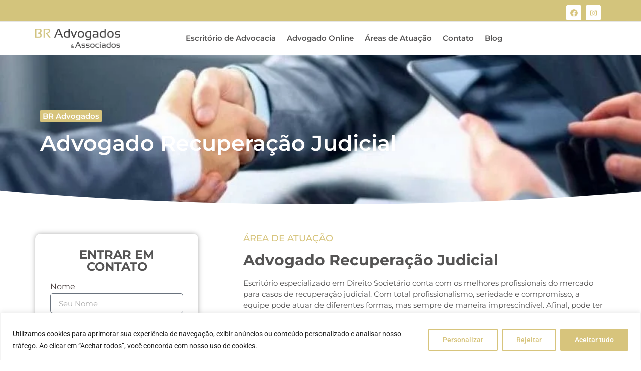

--- FILE ---
content_type: text/html; charset=utf-8
request_url: https://www.google.com/recaptcha/api2/anchor?ar=1&k=6LdFSRAhAAAAAGyNqf8PGKz6sWKtwe568zJc4xaY&co=aHR0cHM6Ly9icmFkdm9nYWRvcy5jb20uYnI6NDQz&hl=en&type=v3&v=7gg7H51Q-naNfhmCP3_R47ho&size=invisible&badge=bottomleft&sa=Form&anchor-ms=20000&execute-ms=30000&cb=8b8k204490de
body_size: 48023
content:
<!DOCTYPE HTML><html dir="ltr" lang="en"><head><meta http-equiv="Content-Type" content="text/html; charset=UTF-8">
<meta http-equiv="X-UA-Compatible" content="IE=edge">
<title>reCAPTCHA</title>
<style type="text/css">
/* cyrillic-ext */
@font-face {
  font-family: 'Roboto';
  font-style: normal;
  font-weight: 400;
  font-stretch: 100%;
  src: url(//fonts.gstatic.com/s/roboto/v48/KFO7CnqEu92Fr1ME7kSn66aGLdTylUAMa3GUBHMdazTgWw.woff2) format('woff2');
  unicode-range: U+0460-052F, U+1C80-1C8A, U+20B4, U+2DE0-2DFF, U+A640-A69F, U+FE2E-FE2F;
}
/* cyrillic */
@font-face {
  font-family: 'Roboto';
  font-style: normal;
  font-weight: 400;
  font-stretch: 100%;
  src: url(//fonts.gstatic.com/s/roboto/v48/KFO7CnqEu92Fr1ME7kSn66aGLdTylUAMa3iUBHMdazTgWw.woff2) format('woff2');
  unicode-range: U+0301, U+0400-045F, U+0490-0491, U+04B0-04B1, U+2116;
}
/* greek-ext */
@font-face {
  font-family: 'Roboto';
  font-style: normal;
  font-weight: 400;
  font-stretch: 100%;
  src: url(//fonts.gstatic.com/s/roboto/v48/KFO7CnqEu92Fr1ME7kSn66aGLdTylUAMa3CUBHMdazTgWw.woff2) format('woff2');
  unicode-range: U+1F00-1FFF;
}
/* greek */
@font-face {
  font-family: 'Roboto';
  font-style: normal;
  font-weight: 400;
  font-stretch: 100%;
  src: url(//fonts.gstatic.com/s/roboto/v48/KFO7CnqEu92Fr1ME7kSn66aGLdTylUAMa3-UBHMdazTgWw.woff2) format('woff2');
  unicode-range: U+0370-0377, U+037A-037F, U+0384-038A, U+038C, U+038E-03A1, U+03A3-03FF;
}
/* math */
@font-face {
  font-family: 'Roboto';
  font-style: normal;
  font-weight: 400;
  font-stretch: 100%;
  src: url(//fonts.gstatic.com/s/roboto/v48/KFO7CnqEu92Fr1ME7kSn66aGLdTylUAMawCUBHMdazTgWw.woff2) format('woff2');
  unicode-range: U+0302-0303, U+0305, U+0307-0308, U+0310, U+0312, U+0315, U+031A, U+0326-0327, U+032C, U+032F-0330, U+0332-0333, U+0338, U+033A, U+0346, U+034D, U+0391-03A1, U+03A3-03A9, U+03B1-03C9, U+03D1, U+03D5-03D6, U+03F0-03F1, U+03F4-03F5, U+2016-2017, U+2034-2038, U+203C, U+2040, U+2043, U+2047, U+2050, U+2057, U+205F, U+2070-2071, U+2074-208E, U+2090-209C, U+20D0-20DC, U+20E1, U+20E5-20EF, U+2100-2112, U+2114-2115, U+2117-2121, U+2123-214F, U+2190, U+2192, U+2194-21AE, U+21B0-21E5, U+21F1-21F2, U+21F4-2211, U+2213-2214, U+2216-22FF, U+2308-230B, U+2310, U+2319, U+231C-2321, U+2336-237A, U+237C, U+2395, U+239B-23B7, U+23D0, U+23DC-23E1, U+2474-2475, U+25AF, U+25B3, U+25B7, U+25BD, U+25C1, U+25CA, U+25CC, U+25FB, U+266D-266F, U+27C0-27FF, U+2900-2AFF, U+2B0E-2B11, U+2B30-2B4C, U+2BFE, U+3030, U+FF5B, U+FF5D, U+1D400-1D7FF, U+1EE00-1EEFF;
}
/* symbols */
@font-face {
  font-family: 'Roboto';
  font-style: normal;
  font-weight: 400;
  font-stretch: 100%;
  src: url(//fonts.gstatic.com/s/roboto/v48/KFO7CnqEu92Fr1ME7kSn66aGLdTylUAMaxKUBHMdazTgWw.woff2) format('woff2');
  unicode-range: U+0001-000C, U+000E-001F, U+007F-009F, U+20DD-20E0, U+20E2-20E4, U+2150-218F, U+2190, U+2192, U+2194-2199, U+21AF, U+21E6-21F0, U+21F3, U+2218-2219, U+2299, U+22C4-22C6, U+2300-243F, U+2440-244A, U+2460-24FF, U+25A0-27BF, U+2800-28FF, U+2921-2922, U+2981, U+29BF, U+29EB, U+2B00-2BFF, U+4DC0-4DFF, U+FFF9-FFFB, U+10140-1018E, U+10190-1019C, U+101A0, U+101D0-101FD, U+102E0-102FB, U+10E60-10E7E, U+1D2C0-1D2D3, U+1D2E0-1D37F, U+1F000-1F0FF, U+1F100-1F1AD, U+1F1E6-1F1FF, U+1F30D-1F30F, U+1F315, U+1F31C, U+1F31E, U+1F320-1F32C, U+1F336, U+1F378, U+1F37D, U+1F382, U+1F393-1F39F, U+1F3A7-1F3A8, U+1F3AC-1F3AF, U+1F3C2, U+1F3C4-1F3C6, U+1F3CA-1F3CE, U+1F3D4-1F3E0, U+1F3ED, U+1F3F1-1F3F3, U+1F3F5-1F3F7, U+1F408, U+1F415, U+1F41F, U+1F426, U+1F43F, U+1F441-1F442, U+1F444, U+1F446-1F449, U+1F44C-1F44E, U+1F453, U+1F46A, U+1F47D, U+1F4A3, U+1F4B0, U+1F4B3, U+1F4B9, U+1F4BB, U+1F4BF, U+1F4C8-1F4CB, U+1F4D6, U+1F4DA, U+1F4DF, U+1F4E3-1F4E6, U+1F4EA-1F4ED, U+1F4F7, U+1F4F9-1F4FB, U+1F4FD-1F4FE, U+1F503, U+1F507-1F50B, U+1F50D, U+1F512-1F513, U+1F53E-1F54A, U+1F54F-1F5FA, U+1F610, U+1F650-1F67F, U+1F687, U+1F68D, U+1F691, U+1F694, U+1F698, U+1F6AD, U+1F6B2, U+1F6B9-1F6BA, U+1F6BC, U+1F6C6-1F6CF, U+1F6D3-1F6D7, U+1F6E0-1F6EA, U+1F6F0-1F6F3, U+1F6F7-1F6FC, U+1F700-1F7FF, U+1F800-1F80B, U+1F810-1F847, U+1F850-1F859, U+1F860-1F887, U+1F890-1F8AD, U+1F8B0-1F8BB, U+1F8C0-1F8C1, U+1F900-1F90B, U+1F93B, U+1F946, U+1F984, U+1F996, U+1F9E9, U+1FA00-1FA6F, U+1FA70-1FA7C, U+1FA80-1FA89, U+1FA8F-1FAC6, U+1FACE-1FADC, U+1FADF-1FAE9, U+1FAF0-1FAF8, U+1FB00-1FBFF;
}
/* vietnamese */
@font-face {
  font-family: 'Roboto';
  font-style: normal;
  font-weight: 400;
  font-stretch: 100%;
  src: url(//fonts.gstatic.com/s/roboto/v48/KFO7CnqEu92Fr1ME7kSn66aGLdTylUAMa3OUBHMdazTgWw.woff2) format('woff2');
  unicode-range: U+0102-0103, U+0110-0111, U+0128-0129, U+0168-0169, U+01A0-01A1, U+01AF-01B0, U+0300-0301, U+0303-0304, U+0308-0309, U+0323, U+0329, U+1EA0-1EF9, U+20AB;
}
/* latin-ext */
@font-face {
  font-family: 'Roboto';
  font-style: normal;
  font-weight: 400;
  font-stretch: 100%;
  src: url(//fonts.gstatic.com/s/roboto/v48/KFO7CnqEu92Fr1ME7kSn66aGLdTylUAMa3KUBHMdazTgWw.woff2) format('woff2');
  unicode-range: U+0100-02BA, U+02BD-02C5, U+02C7-02CC, U+02CE-02D7, U+02DD-02FF, U+0304, U+0308, U+0329, U+1D00-1DBF, U+1E00-1E9F, U+1EF2-1EFF, U+2020, U+20A0-20AB, U+20AD-20C0, U+2113, U+2C60-2C7F, U+A720-A7FF;
}
/* latin */
@font-face {
  font-family: 'Roboto';
  font-style: normal;
  font-weight: 400;
  font-stretch: 100%;
  src: url(//fonts.gstatic.com/s/roboto/v48/KFO7CnqEu92Fr1ME7kSn66aGLdTylUAMa3yUBHMdazQ.woff2) format('woff2');
  unicode-range: U+0000-00FF, U+0131, U+0152-0153, U+02BB-02BC, U+02C6, U+02DA, U+02DC, U+0304, U+0308, U+0329, U+2000-206F, U+20AC, U+2122, U+2191, U+2193, U+2212, U+2215, U+FEFF, U+FFFD;
}
/* cyrillic-ext */
@font-face {
  font-family: 'Roboto';
  font-style: normal;
  font-weight: 500;
  font-stretch: 100%;
  src: url(//fonts.gstatic.com/s/roboto/v48/KFO7CnqEu92Fr1ME7kSn66aGLdTylUAMa3GUBHMdazTgWw.woff2) format('woff2');
  unicode-range: U+0460-052F, U+1C80-1C8A, U+20B4, U+2DE0-2DFF, U+A640-A69F, U+FE2E-FE2F;
}
/* cyrillic */
@font-face {
  font-family: 'Roboto';
  font-style: normal;
  font-weight: 500;
  font-stretch: 100%;
  src: url(//fonts.gstatic.com/s/roboto/v48/KFO7CnqEu92Fr1ME7kSn66aGLdTylUAMa3iUBHMdazTgWw.woff2) format('woff2');
  unicode-range: U+0301, U+0400-045F, U+0490-0491, U+04B0-04B1, U+2116;
}
/* greek-ext */
@font-face {
  font-family: 'Roboto';
  font-style: normal;
  font-weight: 500;
  font-stretch: 100%;
  src: url(//fonts.gstatic.com/s/roboto/v48/KFO7CnqEu92Fr1ME7kSn66aGLdTylUAMa3CUBHMdazTgWw.woff2) format('woff2');
  unicode-range: U+1F00-1FFF;
}
/* greek */
@font-face {
  font-family: 'Roboto';
  font-style: normal;
  font-weight: 500;
  font-stretch: 100%;
  src: url(//fonts.gstatic.com/s/roboto/v48/KFO7CnqEu92Fr1ME7kSn66aGLdTylUAMa3-UBHMdazTgWw.woff2) format('woff2');
  unicode-range: U+0370-0377, U+037A-037F, U+0384-038A, U+038C, U+038E-03A1, U+03A3-03FF;
}
/* math */
@font-face {
  font-family: 'Roboto';
  font-style: normal;
  font-weight: 500;
  font-stretch: 100%;
  src: url(//fonts.gstatic.com/s/roboto/v48/KFO7CnqEu92Fr1ME7kSn66aGLdTylUAMawCUBHMdazTgWw.woff2) format('woff2');
  unicode-range: U+0302-0303, U+0305, U+0307-0308, U+0310, U+0312, U+0315, U+031A, U+0326-0327, U+032C, U+032F-0330, U+0332-0333, U+0338, U+033A, U+0346, U+034D, U+0391-03A1, U+03A3-03A9, U+03B1-03C9, U+03D1, U+03D5-03D6, U+03F0-03F1, U+03F4-03F5, U+2016-2017, U+2034-2038, U+203C, U+2040, U+2043, U+2047, U+2050, U+2057, U+205F, U+2070-2071, U+2074-208E, U+2090-209C, U+20D0-20DC, U+20E1, U+20E5-20EF, U+2100-2112, U+2114-2115, U+2117-2121, U+2123-214F, U+2190, U+2192, U+2194-21AE, U+21B0-21E5, U+21F1-21F2, U+21F4-2211, U+2213-2214, U+2216-22FF, U+2308-230B, U+2310, U+2319, U+231C-2321, U+2336-237A, U+237C, U+2395, U+239B-23B7, U+23D0, U+23DC-23E1, U+2474-2475, U+25AF, U+25B3, U+25B7, U+25BD, U+25C1, U+25CA, U+25CC, U+25FB, U+266D-266F, U+27C0-27FF, U+2900-2AFF, U+2B0E-2B11, U+2B30-2B4C, U+2BFE, U+3030, U+FF5B, U+FF5D, U+1D400-1D7FF, U+1EE00-1EEFF;
}
/* symbols */
@font-face {
  font-family: 'Roboto';
  font-style: normal;
  font-weight: 500;
  font-stretch: 100%;
  src: url(//fonts.gstatic.com/s/roboto/v48/KFO7CnqEu92Fr1ME7kSn66aGLdTylUAMaxKUBHMdazTgWw.woff2) format('woff2');
  unicode-range: U+0001-000C, U+000E-001F, U+007F-009F, U+20DD-20E0, U+20E2-20E4, U+2150-218F, U+2190, U+2192, U+2194-2199, U+21AF, U+21E6-21F0, U+21F3, U+2218-2219, U+2299, U+22C4-22C6, U+2300-243F, U+2440-244A, U+2460-24FF, U+25A0-27BF, U+2800-28FF, U+2921-2922, U+2981, U+29BF, U+29EB, U+2B00-2BFF, U+4DC0-4DFF, U+FFF9-FFFB, U+10140-1018E, U+10190-1019C, U+101A0, U+101D0-101FD, U+102E0-102FB, U+10E60-10E7E, U+1D2C0-1D2D3, U+1D2E0-1D37F, U+1F000-1F0FF, U+1F100-1F1AD, U+1F1E6-1F1FF, U+1F30D-1F30F, U+1F315, U+1F31C, U+1F31E, U+1F320-1F32C, U+1F336, U+1F378, U+1F37D, U+1F382, U+1F393-1F39F, U+1F3A7-1F3A8, U+1F3AC-1F3AF, U+1F3C2, U+1F3C4-1F3C6, U+1F3CA-1F3CE, U+1F3D4-1F3E0, U+1F3ED, U+1F3F1-1F3F3, U+1F3F5-1F3F7, U+1F408, U+1F415, U+1F41F, U+1F426, U+1F43F, U+1F441-1F442, U+1F444, U+1F446-1F449, U+1F44C-1F44E, U+1F453, U+1F46A, U+1F47D, U+1F4A3, U+1F4B0, U+1F4B3, U+1F4B9, U+1F4BB, U+1F4BF, U+1F4C8-1F4CB, U+1F4D6, U+1F4DA, U+1F4DF, U+1F4E3-1F4E6, U+1F4EA-1F4ED, U+1F4F7, U+1F4F9-1F4FB, U+1F4FD-1F4FE, U+1F503, U+1F507-1F50B, U+1F50D, U+1F512-1F513, U+1F53E-1F54A, U+1F54F-1F5FA, U+1F610, U+1F650-1F67F, U+1F687, U+1F68D, U+1F691, U+1F694, U+1F698, U+1F6AD, U+1F6B2, U+1F6B9-1F6BA, U+1F6BC, U+1F6C6-1F6CF, U+1F6D3-1F6D7, U+1F6E0-1F6EA, U+1F6F0-1F6F3, U+1F6F7-1F6FC, U+1F700-1F7FF, U+1F800-1F80B, U+1F810-1F847, U+1F850-1F859, U+1F860-1F887, U+1F890-1F8AD, U+1F8B0-1F8BB, U+1F8C0-1F8C1, U+1F900-1F90B, U+1F93B, U+1F946, U+1F984, U+1F996, U+1F9E9, U+1FA00-1FA6F, U+1FA70-1FA7C, U+1FA80-1FA89, U+1FA8F-1FAC6, U+1FACE-1FADC, U+1FADF-1FAE9, U+1FAF0-1FAF8, U+1FB00-1FBFF;
}
/* vietnamese */
@font-face {
  font-family: 'Roboto';
  font-style: normal;
  font-weight: 500;
  font-stretch: 100%;
  src: url(//fonts.gstatic.com/s/roboto/v48/KFO7CnqEu92Fr1ME7kSn66aGLdTylUAMa3OUBHMdazTgWw.woff2) format('woff2');
  unicode-range: U+0102-0103, U+0110-0111, U+0128-0129, U+0168-0169, U+01A0-01A1, U+01AF-01B0, U+0300-0301, U+0303-0304, U+0308-0309, U+0323, U+0329, U+1EA0-1EF9, U+20AB;
}
/* latin-ext */
@font-face {
  font-family: 'Roboto';
  font-style: normal;
  font-weight: 500;
  font-stretch: 100%;
  src: url(//fonts.gstatic.com/s/roboto/v48/KFO7CnqEu92Fr1ME7kSn66aGLdTylUAMa3KUBHMdazTgWw.woff2) format('woff2');
  unicode-range: U+0100-02BA, U+02BD-02C5, U+02C7-02CC, U+02CE-02D7, U+02DD-02FF, U+0304, U+0308, U+0329, U+1D00-1DBF, U+1E00-1E9F, U+1EF2-1EFF, U+2020, U+20A0-20AB, U+20AD-20C0, U+2113, U+2C60-2C7F, U+A720-A7FF;
}
/* latin */
@font-face {
  font-family: 'Roboto';
  font-style: normal;
  font-weight: 500;
  font-stretch: 100%;
  src: url(//fonts.gstatic.com/s/roboto/v48/KFO7CnqEu92Fr1ME7kSn66aGLdTylUAMa3yUBHMdazQ.woff2) format('woff2');
  unicode-range: U+0000-00FF, U+0131, U+0152-0153, U+02BB-02BC, U+02C6, U+02DA, U+02DC, U+0304, U+0308, U+0329, U+2000-206F, U+20AC, U+2122, U+2191, U+2193, U+2212, U+2215, U+FEFF, U+FFFD;
}
/* cyrillic-ext */
@font-face {
  font-family: 'Roboto';
  font-style: normal;
  font-weight: 900;
  font-stretch: 100%;
  src: url(//fonts.gstatic.com/s/roboto/v48/KFO7CnqEu92Fr1ME7kSn66aGLdTylUAMa3GUBHMdazTgWw.woff2) format('woff2');
  unicode-range: U+0460-052F, U+1C80-1C8A, U+20B4, U+2DE0-2DFF, U+A640-A69F, U+FE2E-FE2F;
}
/* cyrillic */
@font-face {
  font-family: 'Roboto';
  font-style: normal;
  font-weight: 900;
  font-stretch: 100%;
  src: url(//fonts.gstatic.com/s/roboto/v48/KFO7CnqEu92Fr1ME7kSn66aGLdTylUAMa3iUBHMdazTgWw.woff2) format('woff2');
  unicode-range: U+0301, U+0400-045F, U+0490-0491, U+04B0-04B1, U+2116;
}
/* greek-ext */
@font-face {
  font-family: 'Roboto';
  font-style: normal;
  font-weight: 900;
  font-stretch: 100%;
  src: url(//fonts.gstatic.com/s/roboto/v48/KFO7CnqEu92Fr1ME7kSn66aGLdTylUAMa3CUBHMdazTgWw.woff2) format('woff2');
  unicode-range: U+1F00-1FFF;
}
/* greek */
@font-face {
  font-family: 'Roboto';
  font-style: normal;
  font-weight: 900;
  font-stretch: 100%;
  src: url(//fonts.gstatic.com/s/roboto/v48/KFO7CnqEu92Fr1ME7kSn66aGLdTylUAMa3-UBHMdazTgWw.woff2) format('woff2');
  unicode-range: U+0370-0377, U+037A-037F, U+0384-038A, U+038C, U+038E-03A1, U+03A3-03FF;
}
/* math */
@font-face {
  font-family: 'Roboto';
  font-style: normal;
  font-weight: 900;
  font-stretch: 100%;
  src: url(//fonts.gstatic.com/s/roboto/v48/KFO7CnqEu92Fr1ME7kSn66aGLdTylUAMawCUBHMdazTgWw.woff2) format('woff2');
  unicode-range: U+0302-0303, U+0305, U+0307-0308, U+0310, U+0312, U+0315, U+031A, U+0326-0327, U+032C, U+032F-0330, U+0332-0333, U+0338, U+033A, U+0346, U+034D, U+0391-03A1, U+03A3-03A9, U+03B1-03C9, U+03D1, U+03D5-03D6, U+03F0-03F1, U+03F4-03F5, U+2016-2017, U+2034-2038, U+203C, U+2040, U+2043, U+2047, U+2050, U+2057, U+205F, U+2070-2071, U+2074-208E, U+2090-209C, U+20D0-20DC, U+20E1, U+20E5-20EF, U+2100-2112, U+2114-2115, U+2117-2121, U+2123-214F, U+2190, U+2192, U+2194-21AE, U+21B0-21E5, U+21F1-21F2, U+21F4-2211, U+2213-2214, U+2216-22FF, U+2308-230B, U+2310, U+2319, U+231C-2321, U+2336-237A, U+237C, U+2395, U+239B-23B7, U+23D0, U+23DC-23E1, U+2474-2475, U+25AF, U+25B3, U+25B7, U+25BD, U+25C1, U+25CA, U+25CC, U+25FB, U+266D-266F, U+27C0-27FF, U+2900-2AFF, U+2B0E-2B11, U+2B30-2B4C, U+2BFE, U+3030, U+FF5B, U+FF5D, U+1D400-1D7FF, U+1EE00-1EEFF;
}
/* symbols */
@font-face {
  font-family: 'Roboto';
  font-style: normal;
  font-weight: 900;
  font-stretch: 100%;
  src: url(//fonts.gstatic.com/s/roboto/v48/KFO7CnqEu92Fr1ME7kSn66aGLdTylUAMaxKUBHMdazTgWw.woff2) format('woff2');
  unicode-range: U+0001-000C, U+000E-001F, U+007F-009F, U+20DD-20E0, U+20E2-20E4, U+2150-218F, U+2190, U+2192, U+2194-2199, U+21AF, U+21E6-21F0, U+21F3, U+2218-2219, U+2299, U+22C4-22C6, U+2300-243F, U+2440-244A, U+2460-24FF, U+25A0-27BF, U+2800-28FF, U+2921-2922, U+2981, U+29BF, U+29EB, U+2B00-2BFF, U+4DC0-4DFF, U+FFF9-FFFB, U+10140-1018E, U+10190-1019C, U+101A0, U+101D0-101FD, U+102E0-102FB, U+10E60-10E7E, U+1D2C0-1D2D3, U+1D2E0-1D37F, U+1F000-1F0FF, U+1F100-1F1AD, U+1F1E6-1F1FF, U+1F30D-1F30F, U+1F315, U+1F31C, U+1F31E, U+1F320-1F32C, U+1F336, U+1F378, U+1F37D, U+1F382, U+1F393-1F39F, U+1F3A7-1F3A8, U+1F3AC-1F3AF, U+1F3C2, U+1F3C4-1F3C6, U+1F3CA-1F3CE, U+1F3D4-1F3E0, U+1F3ED, U+1F3F1-1F3F3, U+1F3F5-1F3F7, U+1F408, U+1F415, U+1F41F, U+1F426, U+1F43F, U+1F441-1F442, U+1F444, U+1F446-1F449, U+1F44C-1F44E, U+1F453, U+1F46A, U+1F47D, U+1F4A3, U+1F4B0, U+1F4B3, U+1F4B9, U+1F4BB, U+1F4BF, U+1F4C8-1F4CB, U+1F4D6, U+1F4DA, U+1F4DF, U+1F4E3-1F4E6, U+1F4EA-1F4ED, U+1F4F7, U+1F4F9-1F4FB, U+1F4FD-1F4FE, U+1F503, U+1F507-1F50B, U+1F50D, U+1F512-1F513, U+1F53E-1F54A, U+1F54F-1F5FA, U+1F610, U+1F650-1F67F, U+1F687, U+1F68D, U+1F691, U+1F694, U+1F698, U+1F6AD, U+1F6B2, U+1F6B9-1F6BA, U+1F6BC, U+1F6C6-1F6CF, U+1F6D3-1F6D7, U+1F6E0-1F6EA, U+1F6F0-1F6F3, U+1F6F7-1F6FC, U+1F700-1F7FF, U+1F800-1F80B, U+1F810-1F847, U+1F850-1F859, U+1F860-1F887, U+1F890-1F8AD, U+1F8B0-1F8BB, U+1F8C0-1F8C1, U+1F900-1F90B, U+1F93B, U+1F946, U+1F984, U+1F996, U+1F9E9, U+1FA00-1FA6F, U+1FA70-1FA7C, U+1FA80-1FA89, U+1FA8F-1FAC6, U+1FACE-1FADC, U+1FADF-1FAE9, U+1FAF0-1FAF8, U+1FB00-1FBFF;
}
/* vietnamese */
@font-face {
  font-family: 'Roboto';
  font-style: normal;
  font-weight: 900;
  font-stretch: 100%;
  src: url(//fonts.gstatic.com/s/roboto/v48/KFO7CnqEu92Fr1ME7kSn66aGLdTylUAMa3OUBHMdazTgWw.woff2) format('woff2');
  unicode-range: U+0102-0103, U+0110-0111, U+0128-0129, U+0168-0169, U+01A0-01A1, U+01AF-01B0, U+0300-0301, U+0303-0304, U+0308-0309, U+0323, U+0329, U+1EA0-1EF9, U+20AB;
}
/* latin-ext */
@font-face {
  font-family: 'Roboto';
  font-style: normal;
  font-weight: 900;
  font-stretch: 100%;
  src: url(//fonts.gstatic.com/s/roboto/v48/KFO7CnqEu92Fr1ME7kSn66aGLdTylUAMa3KUBHMdazTgWw.woff2) format('woff2');
  unicode-range: U+0100-02BA, U+02BD-02C5, U+02C7-02CC, U+02CE-02D7, U+02DD-02FF, U+0304, U+0308, U+0329, U+1D00-1DBF, U+1E00-1E9F, U+1EF2-1EFF, U+2020, U+20A0-20AB, U+20AD-20C0, U+2113, U+2C60-2C7F, U+A720-A7FF;
}
/* latin */
@font-face {
  font-family: 'Roboto';
  font-style: normal;
  font-weight: 900;
  font-stretch: 100%;
  src: url(//fonts.gstatic.com/s/roboto/v48/KFO7CnqEu92Fr1ME7kSn66aGLdTylUAMa3yUBHMdazQ.woff2) format('woff2');
  unicode-range: U+0000-00FF, U+0131, U+0152-0153, U+02BB-02BC, U+02C6, U+02DA, U+02DC, U+0304, U+0308, U+0329, U+2000-206F, U+20AC, U+2122, U+2191, U+2193, U+2212, U+2215, U+FEFF, U+FFFD;
}

</style>
<link rel="stylesheet" type="text/css" href="https://www.gstatic.com/recaptcha/releases/7gg7H51Q-naNfhmCP3_R47ho/styles__ltr.css">
<script nonce="i3W1KTw9HD17La6fNnipow" type="text/javascript">window['__recaptcha_api'] = 'https://www.google.com/recaptcha/api2/';</script>
<script type="text/javascript" src="https://www.gstatic.com/recaptcha/releases/7gg7H51Q-naNfhmCP3_R47ho/recaptcha__en.js" nonce="i3W1KTw9HD17La6fNnipow">
      
    </script></head>
<body><div id="rc-anchor-alert" class="rc-anchor-alert"></div>
<input type="hidden" id="recaptcha-token" value="[base64]">
<script type="text/javascript" nonce="i3W1KTw9HD17La6fNnipow">
      recaptcha.anchor.Main.init("[\x22ainput\x22,[\x22bgdata\x22,\x22\x22,\[base64]/[base64]/[base64]/[base64]/cjw8ejpyPj4+eil9Y2F0Y2gobCl7dGhyb3cgbDt9fSxIPWZ1bmN0aW9uKHcsdCx6KXtpZih3PT0xOTR8fHc9PTIwOCl0LnZbd10/dC52W3ddLmNvbmNhdCh6KTp0LnZbd109b2Yoeix0KTtlbHNle2lmKHQuYkImJnchPTMxNylyZXR1cm47dz09NjZ8fHc9PTEyMnx8dz09NDcwfHx3PT00NHx8dz09NDE2fHx3PT0zOTd8fHc9PTQyMXx8dz09Njh8fHc9PTcwfHx3PT0xODQ/[base64]/[base64]/[base64]/bmV3IGRbVl0oSlswXSk6cD09Mj9uZXcgZFtWXShKWzBdLEpbMV0pOnA9PTM/bmV3IGRbVl0oSlswXSxKWzFdLEpbMl0pOnA9PTQ/[base64]/[base64]/[base64]/[base64]\x22,\[base64]\\u003d\\u003d\x22,\x22HC53wpo9TsKFbMK5KQDDj2vDrMKULsOUesOvWsKgZmFCw5cCwpsvw6phYsOBw43Ct13DlsOfw43Cj8Kyw7vChcKcw6XCj8O+w6/[base64]/JVLCsMOIPUvDqMO+w7HDsMORHTIOwpPDlQDDkcKyw65pw6UkFsKfC8KQcMK6NAPDgk3ChcOOJE5Dw6lpwqtOwovDulsISlc/LsO1w7FNWS/CncKQfMKCB8Kfw6l7w7PDvB7ChFnChQLDjsKVLcKlPWprIwhadcK8BsOgEcOOE3QRw7/CqG/DqcOtZsKVwpnCnMOXwqpsQMKYwp3Csx3CqsKRwq3CuQtrwpt+w4zCvsKxw7vCrn3DmxU2wqvCrcKww5wcwpXDghkOwrDCrFhZNsOIMsO3w4dRw7d2w57CkMOuAAlnw6JPw73CrFrDgFvDkWXDg2wLw4diYsK6dX/DjCY2ZXIGfcKUwpLCuhB1w4/DhcO1w4zDhGJJJVUSw5jDskjDr2E/CiFBXsKXwrggasOkw6nDihsGDcOewqvCo8KtbcOPCcO1woZaZ8OhKQg6e8OWw6XCicKAwr97w5UdQW7CtSvDocKQw6bDpcO/[base64]/Cn28RXsKqRTMmw6rCmxxGd8OSwqbChXPDszwcwqd0wr0zK1/CtkDDmWXDvgfDmGbDkTHCiMOwwpIdw5Rew4bCgkZuwr1XwofCtGHCq8K5w7/[base64]/CpMKZEMKJwr/[base64]/CusKfDcOkwoHDkwLDlCIUa8O8w5ddw55EFDkaw5bDisK+Z8OGFsKTwqRswqvDiWTDlsKsBAjDv0bCjMOcw6IrEyHDnUFgwpcMw7cXF1/DsMOKw4FmaFjCmcKmUyzDtB8dwpjCpGHDtGzDvgZ6wrvDuRXDuyJ9FH4ww5zClH/Cg8KdcVFZRMOMH3rCu8Olw6fDgijCjcK0c29JwqhmwrxNXwrCii7DtcOlwrA6w47CoA3DmQpXwrLDnRthCXwywqoqwo7DpMOzw5hyw7puY8KPbXNHeS9/aGvDq8K0w7sMwocWw7XDm8OhB8K5c8OUIm/[base64]/[base64]/ClBhvb8KzQkbDpsKWPDBMY8KYwpQ5BXolM8K2wp3DghzDtsK2bcOVJ8KCD8Kew4UtVHwICAEPZ11Lw6PDgW0VIBtTw5pWw547w5DDtTwARjpjdHzCo8OYwp99UzxDb8OiwprDmnjDncOIDmDDhwdBHxdgwrnDsTQPw5YxSU/Du8OywqPCn03CmFjCkwc7w4DDoMKaw6IHw7hPWWrCjsO4wq7DkcOHb8O+LMOjwoNBw4g+UwTDrMKJw47Cgww/[base64]/DrMKQwpjCmFLDo1/DtW44ZzgOei8xccKewpt0wo16CiRLw5DCvyRMw5HCuz9LwpIxf1HCtXZWw4zClcO/wqxJMyfCvF3DgcK7OsKowqjDjEA+YMK5wqbDn8KoLmouwpjCrsOSEcOMwoDDlHjDkV0iT8KQwrvDlcOnccKZwp13w4gSEVXDtsKkIxpTJRjCvgPDu8Khw6/[base64]/CrcO0w4dPw6zDiMKSwqvCu8KYw6vDvMKdw5Nbw7DDrsO+KkwhSsKewpvDt8Opw7EpEiAvwoshR0/[base64]/[base64]/[base64]/ComrDicKBfn4NaTUZGDDCrsOmJMOjw7hWDMKTwptdB1DClw/CiFzCpVDCvcKxUjrDmsOmGMKFwqUKWcK0LDnCgMKLcg89QsKsFwVCw6dMUMK9VQvDlMKpwo/[base64]/Do8Obw6zDimhuw5LDv8K1csKQShR9dxXCpSQKJ8Kkw77Djwoda2NYCl7CpnDDvkMUwqYCbAbCsALCuGoEEsK4w7fCsm7DlMOYfHRaw75ac3kYw6jDvsOIw5sOwrcsw5ZHwobDkxsAd03Ch2YhYcOPNMK9wrzDkwTCnSzCowAKeMKTwo5WIxbCksO/wrzCiS/[base64]/wrFqw41Yw7RHwqjDs8Orw7nDuEA4bcKHJcKGw49ow5HCrsKYw7NGanxXwr/Dg15DEFvCu2QBI8KFw50gw5XCpQR0wr3DhADDi8OOwrbDhcONw7XCkMOtwpdXHcKqfCfCsMO/RsK/f8KAw6clw7PDn2s5wqPDgW1Tw5rDiXAhIA3DlGzCm8KPwqLDjsOIw5pFISxRw7PDvMK+ZMKKw4NfwrnCs8Kww4/DvcKxa8OBw6HCi2cww5cIRwIew6JofcO1RXx9w64zwr/[base64]/Cj8OCwofDmsKYw47ClkfDqMKVw5dSOQMUwocXw65AUQfCpMKFw5IUwrQlKyjDscO4ecKhNgECwpARakbDhcKuw5jDpsOdRSjCly3CjcKvX8K9DsOyw5XCjMKjXnF2wpjDu8KMEsKxQT7Dn2TDosOzw74/eF3Dvh/[base64]/w73Djid3wrzDisOVw5fCtsO7XxPCvnbCsCzDk0gXCsO/d00Dw7PCksKbPsOHGz4FScKCwqQ2w4jCmMKeU8KyVRHDhEzCssOJBMOIHsOAw71Lw4jDiSt/H8OOw5w9wrYxwoNlwowPw78dwoLCvsKOZyvDpWtSc37CgE/ClDMeex5ZwpYlw7jCj8OqwrohCcK6JmgjG8OuCMOtTcOkwos/[base64]/ClsOMwotcwrIEMCzDtnXCvcKXw6Mew7DCucKLw73Cu8KvJ1sjwr7ClkFnNGHDvMK7D8O8YcKNwqVmG8KKOMKRw7wSN20iGD9jw53CsW/DpSdfVsO/QFfDp8KweGbCsMKwFsOUw61yX0nDmyovbhLDjjNIwoNdw4TDhEovwpc4AsKTDUg+QsKUw7oTwpMPX1V+W8Opw5kObsKLUMK3J8OOXivClMOJw49cwq/DicKAw5HCsMO8ay7DgcKHEcO/LMKHCHzDg33DlsOJw7XCiMOew4JMwq7DgsOdw4/CocO9U1BQO8KNw51Uw5XCiVBAWF7CrhBWaMK9w4DCrcOlwo8sAcOAZcOFUMKdwrvCqAJvB8Okw6fDilHDpsOLYgYgwqDDoRI2Q8OTfQTCm8Onw4UlwqBgwrfDoB1hw4DDvMOJw7rDmE5Ow4/[base64]/NsOQL1IYw5DDuMKLYUtmAcODwrY2wojCvDbDkS/[base64]/[base64]/[base64]/DvcOhw6hSwp4tQ29ewr3DvMOqw4vDl8O5woPDtsKgw7cdwqBkOcKoYMOvw7fClMKXw4DDkcKswq8qw7jDnwsOekkBB8Oowr0Vw6TCqlTDliXDocKYwr7DsAzCuMOlwrVPw4rDskTDhh4Tw5V9EMO8ccKxO2/[base64]/CusOpwrc8O8OQQsOWeMOeV1BwYsOtw77CpVMPW8OaaV00ex/CpXTDk8KBDVNHw7zDo1xQwrhifA/DsT1mwrXDuRzCrXxvfUxiw5TCuwVYZ8Oow7gswrPDoT8nwrLCnUpSdcOSGcKzQsOpBsOzSkbCvSNdworCuz7Dr3Y2Y8KewogSwo7Dr8OBfMKMBGTDucOxb8O/c8O6w7XDssKKJxN8dcO0w4PCpnjCpHwJwrkMbMKmwo/[base64]/[base64]/wprDjsKsCEjCqUBjE8O+AsKkw7TCscKiQcKIVsK2w5XDj8KDw5DCjMOTC35Bw61lwrUeBsOMJ8K/asOEw7xVEcKCAVLCgVzDn8KmwpIFUkTCgSHDq8KbPcOfVMO/MsO9w6RfGMKubygaGynDtUfDscKDw6xbA1nDmxtyWD99CR8HHsOdwqTCtMOvS8OoTmg1Om/CkMOHd8OaOcKEwr0nWcOPwqd5AMKFwps1bF8ONSlaen08ccO/[base64]/Di0FuHhB1w5zDp0bCqD56A0MyEcOcDsO1Z1rDhcOfYUgzfTPDsGfDjsOVw4o1wovDn8KdwpsCw6Ubw4/CvSfDvsKtY1rCsF/Cl08yw6/DjsKCw49gQMKFw6DCgUd4w5PCvcKSw5sjw4HCsWlNHsOVYQjDjcKSJsO/w6E9w6IVPWTDvcKmITjCsUNnwqw8Z8KzwqfDow/CpsKBwr9Ww5LDnxscwp8Kw6vDgzTCmQDDpMKuw6XClCrDocK1w4PCgcO/wpgGwqvDmyV3fXRXwp8RccKBcsKZP8KUwrZde3LCh0PDplDCrsOUIRzDicK2wozDtH4Yw6fDrMOyOjLDh35QXMOWfl/DnVAdMFRYC8OBCm0Cbn3DoXLDrW/Dn8KDw67Dt8OhRsObN3XDp8KyZEoID8Kaw5VsODDDn0FvJMKWw4LCjsOqRcOXwoPCrX7DicOtw6YVwpDDrCTDlMOuw5VMwrMtwpLDhsKzQ8Kvw4tmworDq1HDtxdlw4TDhV/CtALDiMOkI8OZRMOIAF1EwqBtwoU1wrfDnwxAYzkmwrFJOcK2PHgPwqHCvkU/OzDCisOCRsOZwrFDw53CqcOlLMOdw6TCt8K6Qw7DvsKAXsK3w6DDkiIRwqMWw6PDhsKLSmwZwpvDjzM1w4vDpGHDnlIZRyvCkMKMw6/[base64]/CrsOuDMOaGTbClQ/DmWLDqsKULXDCnRvDqAnCp8KLwpbCth4OKiQgdRQuUsKCS8KBw7LClWPDmmsLw6vCmX5OMVjDnR/CiMORwrXCgUUefcOEwrsPw4Bmw7jDn8KAwrM1WMOzBQlgwp5Gw6nCnMKndQRoPCgzw6ldwr0pwq3CqU/[base64]/EFbChSXCn8KdKMOoJjbDm8K+fMKcI8K+w4HDqi4HJj3DtScVwo5mwonDgcKhbMKaRsK4H8OewqPDl8OywpkjwqkYw4LCvm/CikQ2eFVGw6ERw4PCniNSeFkdVgpfwq0KV3tqAsODwqjCrhrClSIlNsO6woBQwoMXwoDCv8Kvw4wKKk/Ct8KXTUfCu3khwr4MwobCrcKuWsKhw4gvw7nCih99XMOlw4bDgDzDvDDDusOBw6YWwqk0I0JCwrzDjMK1w7PCsUBzw5fDusKwwoxERV5Wwr7DuznChyJowrvCigzDiSxcw4TDmDDCsGAMwpnCvj/DhMOpIcOyRMKgwqLDrADDpsOgJsOTZFhkwpzDikPCnMKGwo/[base64]/[base64]/w7l1WXRVw7/DuwXCnBcTTsO8w4BOEVo2w6fCrcKRBWrCrWoSZxhHV8K5YcKOwqLDqMK3w6saOcO1wqrDkcOmwokxKGESRMK0wpRhcsKEPjzDvXbDl1kaV8O5w5/DgVA7dmkewpTDlUcTwqjDm3QyN3gNMMOCVitdwrXCuGHClMO/asKnw4LChHRPwqY+YlwFaw/DocOPw6pewozDr8ODHFtQTsKGZxnDjEvDscKIPXFQFHbDn8KkOkByfSM8w5k2w5HDrBbDuMOwPcO4amvDsMOUNS/[base64]/[base64]/[base64]/ZALCrVU7IsKFZhLCqMOiDsOHw5NDJcKMwp7Dn2dAwqwgw7RDMcKGG1/DmcOCI8Khw6LDq8OSwoZnZWnCkA7DqyVxw4E9w7TCrsO/bhzDo8K0KmXDh8O2YsKIfjzCjClIw4pXwp7CkjtqOcORKl0MwoQBLsKkwrzDl2jCrUzDqBDCtcOMwojDhsKAWsOAUngCw4F8JkJ5SsOAbkzCgMKgLMKww4I5PiHDjx17WBrDucKkw7RkYMODTSN1w4wyw4k2wpE1w4/[base64]/DoGTDvMOiUMKUUzNDwqnDgSLDghAqUU7CgSHCpcORwqPDrMOCH39jwoTDpMKwb1DCjMOMw7ZMw5oSe8K/D8O3JcKxwrtTQMOiw5B9w5fDnVlxBzEuIcK6w4dZPMKQVjMlNV15f8KudMKjwrwcw6UGwqhVd8OcAMKNOsOMVk/CvnBUw7hdwpHCmMKSURhjasKgwqIYMV/DtFrCpz7CsRBTKzLCmDs3WMKCNsO2YWPCmMKmwq/CqknDpMOJw5tkcS1twrRew4XCi19kw6PDnGQrfh/DoMKeaBBww5xRwrELwpTCmQh9w7fDssKGJA8oDg9cwqcIwrzDlzUZQ8OcUyYOw4PCs8OXXcOMMknCi8OOHsOIwrnDtcKAMgBDdnk/w7TCgg05wqTCrcO/wqTCtsOcOwzDlzdQVnMHw6PDnsK3bRFDwr7CmMKkVHwBTsK9NFBmw4ANwoJlNMOow4M0wpTCvBrCgMOTCcOHJlskH19vJMOyw7AxEsOHwrRZw4gJP0suw4HDnWFbwqTCs0bDucKGEsKJwoVxTsKfAcOUAsO/wqnDgH5vwpXCg8Ocw5Quw4bCjcOUw43DtATCj8O4w4g9Ny7DjMOFcwI7KsKEw4Ugw6YoAylPwooRw6JPXjXDpigePMKxDsO1UsKnwqQZw4kKwqzDgmQrbkLDmWI7w69eDCB2EMKPw6/DojA1f1bCpBzCj8OdO8OgwqfDs8OSdxQoPCBSVDXDhGzCsFXCmAgfw456w758wqwASi0bGsKbfDB7w6xCMi/CvcKhFHTCgsO2UMKpSMOiwpHCnsK4w65nw4FvwohpfsOoRMOmw6vDkMO2w6EcIcKFwq9+wpHCrsKzNMK3wocRwq4yV1tUKAMQwrvCi8K8ccKdw7gLwqPDssKIIcO2w4jCvT/Chg/[base64]/DgcKEwqjDjMKrQVRHDMOUw7tMQURZwr/DiThMd8KYwoXDo8KOOVfCtjlnb0DDgS7Co8O6wpXCoRvDl8KHw7XCiDTClWLDrUUmH8OqFlM1HkHCkBBadywnwrTCoMOxU1xCThPCssOswoAvOgwQbgfCt8O/[base64]/DoUXCj1/DtMOnw43DrxphGcKADD3Cuj3DlsOUw4fCoTY9d2zCqFDDs8OBJsOuw7vDsA7ClHHCviRMw4jCucKUc3DCvRERTzbDjMOFeMKlUXfDiXvDtsKEX8KKR8O3wo/DtkcewpHCtcKnEgECw7LDhBDDkG1ZwotzwozDvjJDLS7Dvy/ChwMsGnPDlg/[base64]/wpAVNcKrwp7Dp8K5w5ZeAcKhHiUIwoM7WcKiw7vDqCINwrrDt0Qjwp4BwpTDlMOLwqLCoMKAw5TDqnJOwqzCgDIxKgrClsKMw7M9VmFkDk/CpR3CpWJTwqNWwpzDtVMNwprCpzPDm3bDl8KkPzXDgX7CniY3ME/DsMKtSkpSw7jDvE3CmRLDu0xJw6/[base64]/cMO/dFMKworDmMKxw7nDpMOdwqspw4rDk8OIO8KUwrvCssOEMyt5wpnCtHzDhQ7ChR/[base64]/[base64]/CmUXDsCHCmMK3JBE1DcK5acOuwpDDpsKNRcObdDVaOyYSw7LCjk3CgcOpwpXCm8OmS8KHOBfCszt9wqfCt8Ovw63Dn8KIORzCgR0VwpTCtcKVw4laem/ClgICw5RUwoPDojhFNsO2QDPDhcOKwrZ5KlJpe8OIw40Sw5nCqcKIwqA1wqnCmjEpw5snFMO9d8KvwoxWw6/[base64]/DpcOjB3rDncOSwr5RwrvDmRbCiCrCk8KdwpJCwrnCkR3Do8OYw7kaWsOJW2jDv8KGw59bOMOCO8KlwqVbw68jOsODwqRow4MuVRXCohgAwr55WxHChh1fZR7DhDjCrlUvwqkhw4fDgWVgRMKzeMOuGknDuMOvwrnCpnlwwonDmcOEIsO/[base64]/CrnfDrTIbDMKoKTAobcKPfcKgwokow5Eswr/Cm8Kmw7LCuXUxw4LCl1lgSMK6wrc5C8KHEk42H8OXw5/DicOIw6XCt2bDg8KQwqzDkWXDiG/Dgx7Dl8KMAkXCuzPClwfCqjl8wr9Uw5JqwqLDtCMFwoDCkVdfw6vDlz/CoW7CqjDDlMKcw7o1w4bDtsKVEU/[base64]/wp3Cl8KCbsKzw706w4bDvcKvwpMad2fDicKEWcO6PsOKSkIAw7NPKSkLwrPDt8KiwrhLbcKKJcOOAMKFwrzDhXTCr3hbw77Dq8K2w7PDlDrDkDISwpYbRlfDtB1afsKYw49/w4fDhcKcQisAIMOoF8OpwrLDuMKaw5DCicOcKTzDhMO1V8OQw4nDsyHCpMKzL0FWwp08wozDu8KEw481CcKuQ0TDlcKcwpHCswbCn8OiWcKSwqVTJwoODAF3aAVZwr/DpsKfX09Nw7nDoBg7wrdkYsKuw4DCpMKgw4XCqUgEXwEOaAJcMzdlwr/DpggyK8KzwoUFw5TDrDhud8OrVMK3AsKzw7LClsOJXjx/[base64]/WMKMwrTCgQ/[base64]/[base64]/DkQ4kbgHCiMKTF25LMcOUJgVcQyPCvy/CssO/w6zDqgkJLjMuFwXCkMObHsKxai0zwrUlAsO8w5p0IsOlH8OIwrhMCXl8wo7Du8ODSmzDqcKYw5VVwpTDuMKtw4DDo23DkMOUwoFYGcK9QljCk8Okw7jDjAN3M8OHw4Ilw4fDvQQVw6/Dq8Kyw7rDj8Knw5wew7jCmsOZwqEyAAZ5C0s6MSnCrCQWEWsKTw8PwrwDwp5Kb8ORwpwkEgXDkcOOMsK/wq8Gw6MPw7jCosKvRjhhKFbDuHIBwpzDvVIAwpnDucOvTcK8AB/[base64]/CuTxHwrDDrcKnL8O8wpFpJMKOwo3CrsO0w5HCghvChsK/wp5IVxDDnsKeccKUA8KAcAtWGAJjDWTDoMKZwrbCrgDDtcOwwr9tBsK+wppoKsKXXcO4G8KgAhbDuWnCscKMEUXDvMKBJhgRZMKqBixlesKrBBvDosOqw4Iyw5vDlcKQwoEXw68pwqHDmmvDhX3CqcKAYcKJCgzCq8KjCV7DqcK/A8Orw5MSwqZOdmgZw4QiHAnCgcO4w7LDglgDwo5QasKOE8OQK8K4wrctCANVw5bCkMK/KcKawqLCpMKdPhBgJcKhwqTDq8Kdw53Dh8K/VUTDlMOkwq7Cl2XDgwXDuE8zVyvDp8Okwq4HXcKiw6BhasOUX8OEw601bE7Cn0DCvkXDlCDDu8O/Cy7DuhhywqzCqi3DoMOcA0EeworClsOfwr8+w6duMWhXIwFvAsK6w415w7U4w5rDvDVqw4ANwqpEw5sYwqPCssOiL8ONMS9kBsOww4VZHsOJwrbDqcKSw7NMIsObw7l0HVtWSsK+RmzCgMKIwoM1w7Fbw5rDmMOJDsK2bkfDhcK/wph/acOIUXkGGMKXHxQjPVFJcMKyQGnCtDjCrBZzMH7Co14xwrdZwqssw5LCkcKKwq/CuMKEZ8KaKkrDtlDDqwY0DMKyacKPZgUBw6rDmQxZWMKTw5dHwoMpwpYdwo0Ww7jDnsOSYMKzDMOvbnBHwqFlw4Q/w5rDoFweM17DmU5hAmxAw4JqLDElwoh9HRDDvsKbTwc7EVczw7zCnDlXccK6w6cmw7TCtsOsPyNFw6/DshRdw7VlGHnCvGJkN8Odw7Rlw7zDtsOiZ8OuVw3DnHFgwpvCmcKpTVVww63CiWIJw6XCnnLDtcKRwpw1BcKMwrxkb8OsMDHDizNSwrlqw6QZwoXCjC/[base64]/CvkzCkBDDmhsvcsO4fhnCiSjCimzCgcKww4lyw5LCvcO7aSjDhCYfw494XcOGC0jDg24+YzbDvcKScWpbwo85w51awoMvwps3S8OzEMKfw6JCwqV5E8K/LcKAwrEjw7/DuQhcwqZOwp/Ds8Kgw7vCjD9Zw5bCu8OJPsKewqHCicO8w6ocZBM9JMO7asO8JR03w5cDUsOnw7XDujA1A1/ClsKowrUmCcK0en/DtcK/On1ewo5ew5fDiG/[base64]/w50oWsOTHmbDqsOpw6A8bcKSHsKBw7krwph0wpdtw4bCncKFexnCvhTClsK9acKcw4JMw5vCisOCwqjDhRjCsAHDj3kVasOhwqQQw500w41/I8OaWcOFwoLDqsOuXRPCp1DDlMO6w7nCiVrCs8K2wqR4wqhTwothwoYKUcOUXF/[base64]/DlcK4w50twpovw6DClUIDw4Zdw5RIWsKlwr/Cr8OIaMK1wozCo0/CosKuwonDncOobELCrMOBw48dw5hAw4Isw5sTwqPDoGfCgcKYw6DDv8Khw5rDh8ODwrZxwr/Dp37DpXgSw47DsAnCvcKVIR1cCQLDpmLDuWkIWipmw7zCg8KlwpvDmMK/NsOpUzIJw4hZw5kTw6zDr8K7woBYMcOZMGU7H8Kgw5wTw7J8RUFQwqoda8OVw5gOwpvCuMK0w5wmwovDtsOrTsOOMMKqa8K7w4vDr8O0wpk/LTA5akI1OcK2w6LDtcKDwqTCpsOVw5VgwpE1am4ZSSfDjzxDw648Q8Kzwp7CnyDDisKbXD3CnMKqwr/Cp8KZK8OJw5bDssOuw7bCpH/[base64]/[base64]/CrhjCoA/[base64]/[base64]/DmQLDnR5tMQA3aMKMwpbDm8K7YwDDg8KiIMO7EMO8wqHDqQkFb2pww4vDnMODwq1vw6jDtmDCsQnDiHkzwq3DpGnDhkfCjls3wpYfNUcDwqbDlCrDvsOew5jChnPDu8O0UsKxF8KAw5VfTyUdwrpKw6t4Fk/CpU7Ctk3DumDCqCLCgsOrLsOgw7sjwo/[base64]/DiTbCuwIfRVxqcGgmwohjWcOhwqx2w6dyw4DDrwnDmm5LBgpvw5DClMKIHAQiwqbCocKJw4bCncOoCh7CkMKhcWPCoBjDnHnCsMOKwq/CsGlewoY4dDlGHMKVCzTDlx4Eb2/DnsK8wojDj8KgXz7DksO2w6srO8OEw7fDu8O+w7zCkMK2bsOPwqt/w4UowpHDiMKAwq/DoMKdwo3DlsKVwpTCn11/DwDDk8KMRsK1BBdowpdfwqTClMKRw6XDmjPCksOAwojDmQRUIEMTIGTCslfDjsO0w6hOwq8BNMK9worDhMOew6QGw7tRwp0cwqR+w79/F8O6W8KtEcOyDsKaw7ceT8OtXMOww77DhyjCisKKFFLDv8Kzw6o8wqM4RxB5exLDrDRlwpLCocOTW111wqXCmSHDlgMVeMKtdhxGWGBDLMKqVhR9YcOidsO+d0HDgcKNSH7DmMKCwrlTYxTChMKjwrLDlBHDqXjDmHlew6DCucKlLMOBX8KhfEPDj8KLbsOVwpPCkj/[base64]/[base64]/bMKhw73DvMOBB8KYw4FMI20qL8Kww4rDhk3DmDPCisOzOXtPwqcgwqFocsKSLhfCisOMw5bCuy3DvW4kw5DDjGnDtjjCuTFRwrfCtcOEw7kbw58nTMKkEX7ClMKuH8OpwpPDhzE0wpjDpcKDIQsBRsOJHGYPbMKcZy/Ds8OJw5vCtktKKBguwpjCn8KDw6gwwq7DqHjChARGwqvChSdPwqgIYicFSFnDicKXw7bCsMO0w54LBSPCg3pMwotBDcKPcMKVwrDDjSgPdmfCnWjDtyofw6cLw4vDjglAKF1VPcK7w5Rhw4Qgw7Izw7vDuWDClQvCncKxwrrDtw0na8Kdwo3CjgQiaMK5w4/DgsKKw5LDqF/DpmhwB8K4OMKlJMOWw5/DjcK4Ujd2wprDkcO4ZF9wEsKPLnbDvlg3w5l+Vws1bsOvTh7DvgfCqMK1EMOLblXCuVAxNMKQOMKiwo/CtgdnIsO/wpjCocO5w6LDmH8Ew6VcHMKLw4szXTrDmC0DRFxFw59RwowHV8KJaX0JMMK8VRvDnGViT8Oww4YHw7TCmcOSbsK2w47Dn8KZwrI7K2/CvsKfw7LCiWDCvVUZwo4Ww6Jnw7TDkyvDtMOrAMKtwr00PMKMRsKowoN3HcO6w41Lw6PDnMK7w57CsiDCvEJ7cMO8w5IxIB7CosKJIcKYZcOvWhwCKW/ClcO5ahssbsO2GcONwpVWGCHDm2sYVyMtwrxlw4QTSsK6WcOqw6XDtRnCqnFbeFjDnxLDo8KQA8KefTo7w5MrXQHCn2p8wqttw4XDocK8aFfCjRbDr8K9ZMKqMMOAwrM/eMOGB8KiKmjCvyQGDcOiw4DCgBwnw4rDs8ONS8KZSsKfG2IGw6RXw6Nuw5E0ITUcdEDCuxnClcOqDHE7w7nCmcOVwoPCnz1Fw4gKwqnDrzPDkSMIwozCjsODTMOFFsKlw4ZAUsKuwrU1wpHCrsKkSjcYZcOYBcKQw6vDhV0Ww41iwp/CkXfDnHo2CcKLwq5iw50GJAXDn8OOfxnDsWYJPsKFGX/Dv1nCvnvDnRNpOsKbMcKKw5rDusKew4/DvMOzXcOBwr/Dj1vDu3TClCMgwoxcw5NdwrQrAcKsw57CjcOWBcOuw7jCnCbDuMO1acO/w4zDv8OWw5rCr8OHw7x+woN3w5lHAHfCuQTDuykTe8K7QsKAfsKhw73DuA9iw6kJOTXDkhwjw79DFzrDncOawobDgcKbw4/DlVJYwrrDosOtDcKTw5oaw5xsLsKTwopvPMKuwrrDo3zCvcKfw5DCkSk5Y8KKwopWYi/[base64]/Dv8O9w5DDnAfCiGABwqfCvCfCosKYw4fDr8OEMMOyw4HCuMOgQR8HZsKYw7TDgm5uw57Ds0XDrsKfKn/Dq0xGSG8vw5zCqlTCjcKcwoXDlGBSwoAnw5Eowro/cXHDkQnDh8Kaw6zDtcKpWMKjQ2ZgWTfDnMKLOhnDvQoTwq7Chkthw4gfCFxtfipVwr7Cv8KBBAs6wrXCg31ewo5bwpTCkcKZUTHDk8OhwoHChzPDo190wpTCicK/U8OewpHCi8Opw7hkwrBoeMOvWsKIE8OLwqXCr8Oww4/[base64]/ClEoOw5PDpj3DhghowrrDvhZewqNFA0ZGw75cw4dpExzDuRvCksO+wrHCmEfDqcKBKcORXX9zJMOWY8O0wrTCtmXCp8KCZcKwLz/DgMKzwqXDpsOqBDnCv8K5S8OXwoUfwrPDt8ODw4bCqsOgbWnCiUXDiMO1w5A1wrXDqcK2AzMIK2hLwrTCgXVBNgvCsFhqwrfDksKww60fBMOdw5oGwrVcwoI5ci/CjsKyw650dsKpwrAvQ8K8wrdgwpbDlANnJsKCwrTCiMOLw5hhwrHDuDrDtXkbEg86XWnDn8Klw45LcUIGw7zDj8KYw67Dv2LCq8O8GkdnwqnDkEMrGcKUwpXDlcOZMcOSH8OEw4LDm25EOWvDjkXDncO5wqbCimvCksOvfT3DicK9wo0iHU/[base64]/DlcO2HWPDmFvDgcOYWsOuN8K7wozDiHh7w4Jlw4w4I8O3wp9RwrfConLDpMOlTGfCjD91fMOYHCfDhAY2RXB9WsOuwrfDpMOfwoB4DljDgcKbdycXw7hBOAfDpHDCs8OLS8KNZsOyTsKSw4bCkk7DlWrCvsKCw4dtw5R2EMOmwr3DrCPDrlHDn3/DvErDlgTCulnDvAEORX/DjXgeTT5aM8OrRjbDmcObwpvDvMKewrpCw4Nvw5LDpUPDm1NpdMOUZT86KTHDjMO9URbDg8OXwqjDuS9ZOAXDisK3wqIRR8KGwp0iwqYvJMKyTBY6EMO1w7ZockhswqoRVMOtwq8xwrt7EcKuNhTDlMOewrscw43CoMKUCcKxw7ZtSMKXQnzDuHDCgmPCoUV/w64dXBV6ZgTDviALNMKlwqBOwofCsMO2wrjDhAs5I8KIY8OhZyVZB8OIwppqwq/CqS1jwo0zwohOw4LCkwZOfRRpBMKwwqTDtTjCmcKSwonDhg3Co2LClFU0w6zDlj5bw6DDlmAiMsOoBUNzBcKxZcOTH2bCtcONG8OpwprDicKEDR5WwqxdYw92w7dWw6TChcOuw7XDliLDjsOpw6oSZ8KGSAHCrMKVbz1RwrPCn0TChsOsJ8KleAd1IynCoMOXwp/DqGnCvnnDkMOMwrA4BcOtwqXCsWXCkjQ1w7JtAsKTw7bCgsKqw5nCjsOOZyrDmcOIGCLCkARFAMKPw6o0MmR+IR4Rw5pEw6A8QXA1wpLDksOjZFrCqCUSa8OgbnrDgsKBYcOBwooxRUjDv8KcIlnCgsKlHl1oecOHH8K/GsKpw43CpcOOw5NRX8O7HsOGw6hTLwnDt8OGcEDCkxRKw7wewr9dRnrCoB5ew4QiNwXCqyfDnsOwwoUnwr5lHMK/DcKkD8OicsO5w6rDg8O9wovCv0NEw5EgBQA7TRlBJcKYSsOaJ8KHYcKITRwmw6BAw4HCq8KLQMOSfcOPw4FfH8OTwogaw4bClMKawptXw6cgwpXDvBp7aRHDkMOyU8Kqwr3CusK/CMKhX8KPKRvDqcOxw5nDkzJmwpTCtMKqD8ODwooABsOrwozCsj5HYFk1wqBgVV7Duwg/w7jClsO/wphrwr3Ci8OFwrnCuMOBGXbCkTTCuh3Do8K6wqdnaMKdQMK6wpB6ITzCnXHClDgew6NQJzzDhsKXw57Dk000PHoewo9Zwq4iwoxFOzXDnBjDul9hw7J6w78Bw6h+w5TDmUzDnMK0w6PDosKodx0dw5/DmizDmMKMwrPCqgXCoUgITGlWw5fDlTnDrUBwAsOoW8Ofw4U2OMOlwpbCrcK9EsOvAm1CFi4CTMKETcKwwr8naEjCq8Oww74OUh9Zw5skW1bDkmbDqHZ/w6nDnMKQNAnDliIzc8OKPsONw7fDmgslw69Lw5jClxc6U8OnwqnCg8OFw47Ds8K4wrBaPsKawq0gwobDvzFpX2YHBMKLwpnDt8KUw5vCksOSM34Ac3JlXA\\u003d\\u003d\x22],null,[\x22conf\x22,null,\x226LdFSRAhAAAAAGyNqf8PGKz6sWKtwe568zJc4xaY\x22,0,null,null,null,1,[21,125,63,73,95,87,41,43,42,83,102,105,109,121],[-1442069,316],0,null,null,null,null,0,null,0,null,700,1,null,0,\[base64]/tzcYADoGZWF6dTZkEg4Iiv2INxgAOgVNZklJNBoZCAMSFR0U8JfjNw7/vqUGGcSdCRmc4owCGQ\\u003d\\u003d\x22,0,0,null,null,1,null,0,0],\x22https://bradvogados.com.br:443\x22,null,[3,1,2],null,null,null,1,3600,[\x22https://www.google.com/intl/en/policies/privacy/\x22,\x22https://www.google.com/intl/en/policies/terms/\x22],\x22HzE8P0zJnWFia16slwhtNUEm1UfQKEPTpN+udv4DjSI\\u003d\x22,1,0,null,1,1766492576098,0,0,[239,85,86,52],null,[62,129,72,42,231],\x22RC-_bpz17gCE3E0pA\x22,null,null,null,null,null,\x220dAFcWeA7_ZOxSz8vZSOAMpQszanPS387O371Zmche9AlA20iIvJdgwvL4d6POaFb2I3yhKVNbrv8TlEXypnrXDZ4dmtP-ll9HZA\x22,1766575376409]");
    </script></body></html>